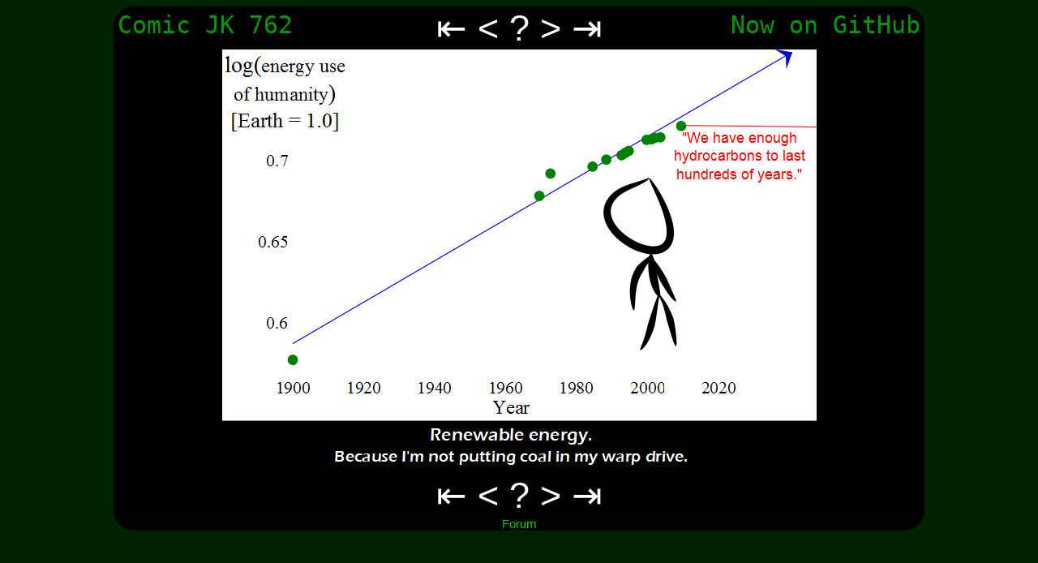

--- FILE ---
content_type: text/html; charset=utf-8
request_url: https://jminuse.github.io/comicjk/html/762.html
body_size: 353
content:
<html>
 <head>
  <title>
   Comic JK 762: Enough Hydrocarbons To Last Hundreds of Years
  </title>
  <style type="text/css">
   body {background-color:#020; color:#fff; font-family:helvetica,sans-serif; text-align:center;}
            a {text-decoration:none; font-size:45px; color:#fff; border-style:none;}
  </style>
 </head>
 <body>
  <div style="background-color:#000; width:1000px; margin:auto; position:relative; -moz-border-radius:25px; border-radius:25px;">
   <div style="color:#090; font-size:30px; position:absolute; top:5px; left:5px; font-family:monospace;">
    Comic JK 762
   </div>
   <div style="color:#090; font-size:30px; position:absolute; top:5px; right:5px; font-family:monospace;">
    Now on GitHub
   </div>
   <span>
    <a href="1.html">
     ⇤
    </a>
    <a href="761.html">
     &lt;
    </a>
    <a href="565.html">
     ?
    </a>
    <a href="763.html">
     &gt;
    </a>
    <a href="938.html">
     ⇥
    </a>
   </span>
   <br/>
   <a href="565.html">
    <img alt="Enough Hydrocarbons To Last Hundreds of Years" src="../Pics/Comic762.png" style="margin:auto; background-color:black;" title="Unless it's as ballast to react with the antimatter."/>
   </a>
   <br/>
   <span>
    <a href="1.html">
     ⇤
    </a>
    <a href="761.html">
     &lt;
    </a>
    <a href="565.html">
     ?
    </a>
    <a href="763.html">
     &gt;
    </a>
    <a href="938.html">
     ⇥
    </a>
   </span>
   <br/>
   <a href="http://www.reddit.com/r/ComicJK" style="font-size:15px; color:#0c0;" target="_blank" title="Forum">
    Forum
   </a>

  </div>
  <div style="width:936; margin:0 auto 0 auto">
  </div>
 </body>
</html>
